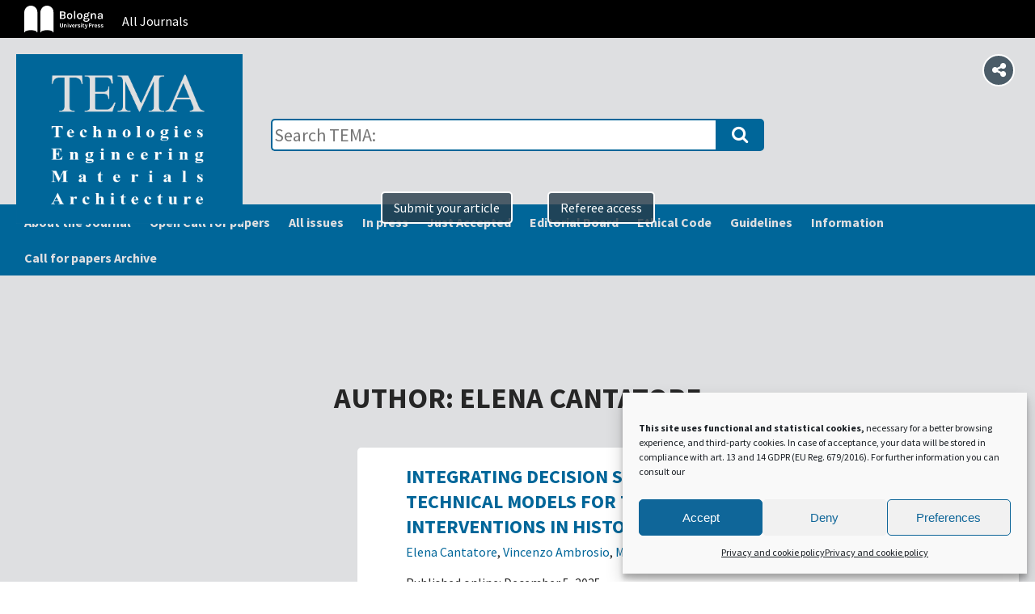

--- FILE ---
content_type: text/html; charset=UTF-8
request_url: https://rivistatema.com/new-medit-author/elena-cantatore/
body_size: 10869
content:
<!DOCTYPE html>
<html lang="en-US" xmlns:fb="https://www.facebook.com/2008/fbml" xmlns:addthis="https://www.addthis.com/help/api-spec" >
<head>
<meta charset="UTF-8" />
<meta name="viewport" content="width=device-width, user-scalable=no, initial-scale=1.0, minimum-scale=1.0, maximum-scale=1.0">
<link rel="stylesheet" href="https://rivistatema.com/sito/wp-content/themes/bupjournals/font-awesome/css/font-awesome.min.css" type="text/css" media="screen" />
<style>
@import url('https://fonts.googleapis.com/css?family=Source+Sans+Pro:400,400i,700&subset=latin-ext');
</style>
<!-- Google tag (gtag.js) -->
<script type="text/plain" data-service="google-analytics" data-category="statistics" async data-cmplz-src="https://www.googletagmanager.com/gtag/js?id=G-MP0R5NXEEZ"></script>
<script>
  window.dataLayer = window.dataLayer || [];
  function gtag(){dataLayer.push(arguments);}
  gtag('js', new Date());

  gtag('config', 'G-MP0R5NXEEZ');
</script>

<title>Elena Cantatore &#8211; TEMA</title>
<meta name='robots' content='max-image-preview:large' />
	<style>img:is([sizes="auto" i], [sizes^="auto," i]) { contain-intrinsic-size: 3000px 1500px }</style>
	<link rel='dns-prefetch' href='//s7.addthis.com' />
<link rel='dns-prefetch' href='//ajax.googleapis.com' />
<link rel="alternate" type="application/rss+xml" title="TEMA &raquo; Feed" href="https://rivistatema.com/feed/" />
<link rel="alternate" type="application/rss+xml" title="TEMA &raquo; Comments Feed" href="https://rivistatema.com/comments/feed/" />
<link rel="alternate" type="application/rss+xml" title="TEMA &raquo; Elena Cantatore Author Feed" href="https://rivistatema.com/new-medit-author/elena-cantatore/feed/" />
<script type="text/javascript">
/* <![CDATA[ */
window._wpemojiSettings = {"baseUrl":"https:\/\/s.w.org\/images\/core\/emoji\/15.0.3\/72x72\/","ext":".png","svgUrl":"https:\/\/s.w.org\/images\/core\/emoji\/15.0.3\/svg\/","svgExt":".svg","source":{"concatemoji":"https:\/\/rivistatema.com\/sito\/wp-includes\/js\/wp-emoji-release.min.js?ver=6.7.2"}};
/*! This file is auto-generated */
!function(i,n){var o,s,e;function c(e){try{var t={supportTests:e,timestamp:(new Date).valueOf()};sessionStorage.setItem(o,JSON.stringify(t))}catch(e){}}function p(e,t,n){e.clearRect(0,0,e.canvas.width,e.canvas.height),e.fillText(t,0,0);var t=new Uint32Array(e.getImageData(0,0,e.canvas.width,e.canvas.height).data),r=(e.clearRect(0,0,e.canvas.width,e.canvas.height),e.fillText(n,0,0),new Uint32Array(e.getImageData(0,0,e.canvas.width,e.canvas.height).data));return t.every(function(e,t){return e===r[t]})}function u(e,t,n){switch(t){case"flag":return n(e,"\ud83c\udff3\ufe0f\u200d\u26a7\ufe0f","\ud83c\udff3\ufe0f\u200b\u26a7\ufe0f")?!1:!n(e,"\ud83c\uddfa\ud83c\uddf3","\ud83c\uddfa\u200b\ud83c\uddf3")&&!n(e,"\ud83c\udff4\udb40\udc67\udb40\udc62\udb40\udc65\udb40\udc6e\udb40\udc67\udb40\udc7f","\ud83c\udff4\u200b\udb40\udc67\u200b\udb40\udc62\u200b\udb40\udc65\u200b\udb40\udc6e\u200b\udb40\udc67\u200b\udb40\udc7f");case"emoji":return!n(e,"\ud83d\udc26\u200d\u2b1b","\ud83d\udc26\u200b\u2b1b")}return!1}function f(e,t,n){var r="undefined"!=typeof WorkerGlobalScope&&self instanceof WorkerGlobalScope?new OffscreenCanvas(300,150):i.createElement("canvas"),a=r.getContext("2d",{willReadFrequently:!0}),o=(a.textBaseline="top",a.font="600 32px Arial",{});return e.forEach(function(e){o[e]=t(a,e,n)}),o}function t(e){var t=i.createElement("script");t.src=e,t.defer=!0,i.head.appendChild(t)}"undefined"!=typeof Promise&&(o="wpEmojiSettingsSupports",s=["flag","emoji"],n.supports={everything:!0,everythingExceptFlag:!0},e=new Promise(function(e){i.addEventListener("DOMContentLoaded",e,{once:!0})}),new Promise(function(t){var n=function(){try{var e=JSON.parse(sessionStorage.getItem(o));if("object"==typeof e&&"number"==typeof e.timestamp&&(new Date).valueOf()<e.timestamp+604800&&"object"==typeof e.supportTests)return e.supportTests}catch(e){}return null}();if(!n){if("undefined"!=typeof Worker&&"undefined"!=typeof OffscreenCanvas&&"undefined"!=typeof URL&&URL.createObjectURL&&"undefined"!=typeof Blob)try{var e="postMessage("+f.toString()+"("+[JSON.stringify(s),u.toString(),p.toString()].join(",")+"));",r=new Blob([e],{type:"text/javascript"}),a=new Worker(URL.createObjectURL(r),{name:"wpTestEmojiSupports"});return void(a.onmessage=function(e){c(n=e.data),a.terminate(),t(n)})}catch(e){}c(n=f(s,u,p))}t(n)}).then(function(e){for(var t in e)n.supports[t]=e[t],n.supports.everything=n.supports.everything&&n.supports[t],"flag"!==t&&(n.supports.everythingExceptFlag=n.supports.everythingExceptFlag&&n.supports[t]);n.supports.everythingExceptFlag=n.supports.everythingExceptFlag&&!n.supports.flag,n.DOMReady=!1,n.readyCallback=function(){n.DOMReady=!0}}).then(function(){return e}).then(function(){var e;n.supports.everything||(n.readyCallback(),(e=n.source||{}).concatemoji?t(e.concatemoji):e.wpemoji&&e.twemoji&&(t(e.twemoji),t(e.wpemoji)))}))}((window,document),window._wpemojiSettings);
/* ]]> */
</script>
<style id='wp-emoji-styles-inline-css' type='text/css'>

	img.wp-smiley, img.emoji {
		display: inline !important;
		border: none !important;
		box-shadow: none !important;
		height: 1em !important;
		width: 1em !important;
		margin: 0 0.07em !important;
		vertical-align: -0.1em !important;
		background: none !important;
		padding: 0 !important;
	}
</style>
<link rel='stylesheet' id='wp-block-library-css' href='https://rivistatema.com/sito/wp-includes/css/dist/block-library/style.min.css?ver=6.7.2' type='text/css' media='all' />
<style id='classic-theme-styles-inline-css' type='text/css'>
/*! This file is auto-generated */
.wp-block-button__link{color:#fff;background-color:#32373c;border-radius:9999px;box-shadow:none;text-decoration:none;padding:calc(.667em + 2px) calc(1.333em + 2px);font-size:1.125em}.wp-block-file__button{background:#32373c;color:#fff;text-decoration:none}
</style>
<style id='global-styles-inline-css' type='text/css'>
:root{--wp--preset--aspect-ratio--square: 1;--wp--preset--aspect-ratio--4-3: 4/3;--wp--preset--aspect-ratio--3-4: 3/4;--wp--preset--aspect-ratio--3-2: 3/2;--wp--preset--aspect-ratio--2-3: 2/3;--wp--preset--aspect-ratio--16-9: 16/9;--wp--preset--aspect-ratio--9-16: 9/16;--wp--preset--color--black: #000000;--wp--preset--color--cyan-bluish-gray: #abb8c3;--wp--preset--color--white: #ffffff;--wp--preset--color--pale-pink: #f78da7;--wp--preset--color--vivid-red: #cf2e2e;--wp--preset--color--luminous-vivid-orange: #ff6900;--wp--preset--color--luminous-vivid-amber: #fcb900;--wp--preset--color--light-green-cyan: #7bdcb5;--wp--preset--color--vivid-green-cyan: #00d084;--wp--preset--color--pale-cyan-blue: #8ed1fc;--wp--preset--color--vivid-cyan-blue: #0693e3;--wp--preset--color--vivid-purple: #9b51e0;--wp--preset--gradient--vivid-cyan-blue-to-vivid-purple: linear-gradient(135deg,rgba(6,147,227,1) 0%,rgb(155,81,224) 100%);--wp--preset--gradient--light-green-cyan-to-vivid-green-cyan: linear-gradient(135deg,rgb(122,220,180) 0%,rgb(0,208,130) 100%);--wp--preset--gradient--luminous-vivid-amber-to-luminous-vivid-orange: linear-gradient(135deg,rgba(252,185,0,1) 0%,rgba(255,105,0,1) 100%);--wp--preset--gradient--luminous-vivid-orange-to-vivid-red: linear-gradient(135deg,rgba(255,105,0,1) 0%,rgb(207,46,46) 100%);--wp--preset--gradient--very-light-gray-to-cyan-bluish-gray: linear-gradient(135deg,rgb(238,238,238) 0%,rgb(169,184,195) 100%);--wp--preset--gradient--cool-to-warm-spectrum: linear-gradient(135deg,rgb(74,234,220) 0%,rgb(151,120,209) 20%,rgb(207,42,186) 40%,rgb(238,44,130) 60%,rgb(251,105,98) 80%,rgb(254,248,76) 100%);--wp--preset--gradient--blush-light-purple: linear-gradient(135deg,rgb(255,206,236) 0%,rgb(152,150,240) 100%);--wp--preset--gradient--blush-bordeaux: linear-gradient(135deg,rgb(254,205,165) 0%,rgb(254,45,45) 50%,rgb(107,0,62) 100%);--wp--preset--gradient--luminous-dusk: linear-gradient(135deg,rgb(255,203,112) 0%,rgb(199,81,192) 50%,rgb(65,88,208) 100%);--wp--preset--gradient--pale-ocean: linear-gradient(135deg,rgb(255,245,203) 0%,rgb(182,227,212) 50%,rgb(51,167,181) 100%);--wp--preset--gradient--electric-grass: linear-gradient(135deg,rgb(202,248,128) 0%,rgb(113,206,126) 100%);--wp--preset--gradient--midnight: linear-gradient(135deg,rgb(2,3,129) 0%,rgb(40,116,252) 100%);--wp--preset--font-size--small: 13px;--wp--preset--font-size--medium: 20px;--wp--preset--font-size--large: 36px;--wp--preset--font-size--x-large: 42px;--wp--preset--spacing--20: 0.44rem;--wp--preset--spacing--30: 0.67rem;--wp--preset--spacing--40: 1rem;--wp--preset--spacing--50: 1.5rem;--wp--preset--spacing--60: 2.25rem;--wp--preset--spacing--70: 3.38rem;--wp--preset--spacing--80: 5.06rem;--wp--preset--shadow--natural: 6px 6px 9px rgba(0, 0, 0, 0.2);--wp--preset--shadow--deep: 12px 12px 50px rgba(0, 0, 0, 0.4);--wp--preset--shadow--sharp: 6px 6px 0px rgba(0, 0, 0, 0.2);--wp--preset--shadow--outlined: 6px 6px 0px -3px rgba(255, 255, 255, 1), 6px 6px rgba(0, 0, 0, 1);--wp--preset--shadow--crisp: 6px 6px 0px rgba(0, 0, 0, 1);}:where(.is-layout-flex){gap: 0.5em;}:where(.is-layout-grid){gap: 0.5em;}body .is-layout-flex{display: flex;}.is-layout-flex{flex-wrap: wrap;align-items: center;}.is-layout-flex > :is(*, div){margin: 0;}body .is-layout-grid{display: grid;}.is-layout-grid > :is(*, div){margin: 0;}:where(.wp-block-columns.is-layout-flex){gap: 2em;}:where(.wp-block-columns.is-layout-grid){gap: 2em;}:where(.wp-block-post-template.is-layout-flex){gap: 1.25em;}:where(.wp-block-post-template.is-layout-grid){gap: 1.25em;}.has-black-color{color: var(--wp--preset--color--black) !important;}.has-cyan-bluish-gray-color{color: var(--wp--preset--color--cyan-bluish-gray) !important;}.has-white-color{color: var(--wp--preset--color--white) !important;}.has-pale-pink-color{color: var(--wp--preset--color--pale-pink) !important;}.has-vivid-red-color{color: var(--wp--preset--color--vivid-red) !important;}.has-luminous-vivid-orange-color{color: var(--wp--preset--color--luminous-vivid-orange) !important;}.has-luminous-vivid-amber-color{color: var(--wp--preset--color--luminous-vivid-amber) !important;}.has-light-green-cyan-color{color: var(--wp--preset--color--light-green-cyan) !important;}.has-vivid-green-cyan-color{color: var(--wp--preset--color--vivid-green-cyan) !important;}.has-pale-cyan-blue-color{color: var(--wp--preset--color--pale-cyan-blue) !important;}.has-vivid-cyan-blue-color{color: var(--wp--preset--color--vivid-cyan-blue) !important;}.has-vivid-purple-color{color: var(--wp--preset--color--vivid-purple) !important;}.has-black-background-color{background-color: var(--wp--preset--color--black) !important;}.has-cyan-bluish-gray-background-color{background-color: var(--wp--preset--color--cyan-bluish-gray) !important;}.has-white-background-color{background-color: var(--wp--preset--color--white) !important;}.has-pale-pink-background-color{background-color: var(--wp--preset--color--pale-pink) !important;}.has-vivid-red-background-color{background-color: var(--wp--preset--color--vivid-red) !important;}.has-luminous-vivid-orange-background-color{background-color: var(--wp--preset--color--luminous-vivid-orange) !important;}.has-luminous-vivid-amber-background-color{background-color: var(--wp--preset--color--luminous-vivid-amber) !important;}.has-light-green-cyan-background-color{background-color: var(--wp--preset--color--light-green-cyan) !important;}.has-vivid-green-cyan-background-color{background-color: var(--wp--preset--color--vivid-green-cyan) !important;}.has-pale-cyan-blue-background-color{background-color: var(--wp--preset--color--pale-cyan-blue) !important;}.has-vivid-cyan-blue-background-color{background-color: var(--wp--preset--color--vivid-cyan-blue) !important;}.has-vivid-purple-background-color{background-color: var(--wp--preset--color--vivid-purple) !important;}.has-black-border-color{border-color: var(--wp--preset--color--black) !important;}.has-cyan-bluish-gray-border-color{border-color: var(--wp--preset--color--cyan-bluish-gray) !important;}.has-white-border-color{border-color: var(--wp--preset--color--white) !important;}.has-pale-pink-border-color{border-color: var(--wp--preset--color--pale-pink) !important;}.has-vivid-red-border-color{border-color: var(--wp--preset--color--vivid-red) !important;}.has-luminous-vivid-orange-border-color{border-color: var(--wp--preset--color--luminous-vivid-orange) !important;}.has-luminous-vivid-amber-border-color{border-color: var(--wp--preset--color--luminous-vivid-amber) !important;}.has-light-green-cyan-border-color{border-color: var(--wp--preset--color--light-green-cyan) !important;}.has-vivid-green-cyan-border-color{border-color: var(--wp--preset--color--vivid-green-cyan) !important;}.has-pale-cyan-blue-border-color{border-color: var(--wp--preset--color--pale-cyan-blue) !important;}.has-vivid-cyan-blue-border-color{border-color: var(--wp--preset--color--vivid-cyan-blue) !important;}.has-vivid-purple-border-color{border-color: var(--wp--preset--color--vivid-purple) !important;}.has-vivid-cyan-blue-to-vivid-purple-gradient-background{background: var(--wp--preset--gradient--vivid-cyan-blue-to-vivid-purple) !important;}.has-light-green-cyan-to-vivid-green-cyan-gradient-background{background: var(--wp--preset--gradient--light-green-cyan-to-vivid-green-cyan) !important;}.has-luminous-vivid-amber-to-luminous-vivid-orange-gradient-background{background: var(--wp--preset--gradient--luminous-vivid-amber-to-luminous-vivid-orange) !important;}.has-luminous-vivid-orange-to-vivid-red-gradient-background{background: var(--wp--preset--gradient--luminous-vivid-orange-to-vivid-red) !important;}.has-very-light-gray-to-cyan-bluish-gray-gradient-background{background: var(--wp--preset--gradient--very-light-gray-to-cyan-bluish-gray) !important;}.has-cool-to-warm-spectrum-gradient-background{background: var(--wp--preset--gradient--cool-to-warm-spectrum) !important;}.has-blush-light-purple-gradient-background{background: var(--wp--preset--gradient--blush-light-purple) !important;}.has-blush-bordeaux-gradient-background{background: var(--wp--preset--gradient--blush-bordeaux) !important;}.has-luminous-dusk-gradient-background{background: var(--wp--preset--gradient--luminous-dusk) !important;}.has-pale-ocean-gradient-background{background: var(--wp--preset--gradient--pale-ocean) !important;}.has-electric-grass-gradient-background{background: var(--wp--preset--gradient--electric-grass) !important;}.has-midnight-gradient-background{background: var(--wp--preset--gradient--midnight) !important;}.has-small-font-size{font-size: var(--wp--preset--font-size--small) !important;}.has-medium-font-size{font-size: var(--wp--preset--font-size--medium) !important;}.has-large-font-size{font-size: var(--wp--preset--font-size--large) !important;}.has-x-large-font-size{font-size: var(--wp--preset--font-size--x-large) !important;}
:where(.wp-block-post-template.is-layout-flex){gap: 1.25em;}:where(.wp-block-post-template.is-layout-grid){gap: 1.25em;}
:where(.wp-block-columns.is-layout-flex){gap: 2em;}:where(.wp-block-columns.is-layout-grid){gap: 2em;}
:root :where(.wp-block-pullquote){font-size: 1.5em;line-height: 1.6;}
</style>
<link rel='stylesheet' id='menu-image-css' href='https://rivistatema.com/sito/wp-content/plugins/menu-image/includes/css/menu-image.css?ver=3.12' type='text/css' media='all' />
<link rel='stylesheet' id='dashicons-css' href='https://rivistatema.com/sito/wp-includes/css/dashicons.min.css?ver=6.7.2' type='text/css' media='all' />
<link rel='stylesheet' id='cmplz-general-css' href='https://rivistatema.com/sito/wp-content/plugins/complianz-gdpr/assets/css/cookieblocker.min.css?ver=1750279456' type='text/css' media='all' />
<link rel='stylesheet' id='bupjournals-style-css' href='https://rivistatema.com/sito/wp-content/themes/bupjournals/style.css?ver=1732011153' type='text/css' media='all' />
<link rel='stylesheet' id='child-style-css' href='https://rivistatema.com/sito/wp-content/themes/bupjournals-child/style.css?ver=1732011153' type='text/css' media='all' />
<link rel='stylesheet' id='addthis_all_pages-css' href='https://rivistatema.com/sito/wp-content/plugins/addthis/frontend/build/addthis_wordpress_public.min.css?ver=6.7.2' type='text/css' media='all' />
<script type="text/javascript" src="https://ajax.googleapis.com/ajax/libs/jquery/1.9.1/jquery.min.js" id="jquery-js"></script>
<link rel="https://api.w.org/" href="https://rivistatema.com/wp-json/" /><link rel="EditURI" type="application/rsd+xml" title="RSD" href="https://rivistatema.com/sito/xmlrpc.php?rsd" />
<meta name="generator" content="WordPress 6.7.2" />
			<style>.cmplz-hidden {
					display: none !important;
				}</style>		<style type="text/css" id="wp-custom-css">
			h3{font-size:24px; line-height: 32px; font-weight:bold; text-transform:uppercase; margin-bottom: -30px;}
h4{font-size:18px; line-height: 30px; font-weight:bold; color:#006699;}
h5{font-size:16px; line-height: 28px; font-weight:bold;}
h4.inside {text-align:center; margin-top: 10px}

.textwidget {
	margin-bottom: 2em;
}


h3.widget-title {font-size:24px; line-height: 32px; font-weight:bold; text-transform: capitalize;}

		</style>
		<script type="text/javascript">
jQuery(document).ready(function($) {
    $('#sharethis').click(function() {
    $('#sharebuttons').fadeToggle(300);
	});
  	$('.hamburger').click(function() {
    $('#menu-menu-principale').fadeToggle(300);
	});
  });
</script>
<link rel="apple-touch-icon" sizes="57x57" href="https://rivistatema.com/sito/wp-content/themes/bupjournals/img/favs/apple-icon-57x57.png">
<link rel="apple-touch-icon" sizes="180x180" href="https://rivistatema.com/sito/wp-content/themes/bupjournals/img/favs/apple-icon-180x180.png">
<link rel="icon" type="image/png" sizes="192x192"  href="https://rivistatema.com/sito/wp-content/themes/bupjournals/img/favs/android-icon-192x192.png">
<link rel="icon" type="image/png" sizes="96x96" href="https://rivistatema.com/sito/wp-content/themes/bupjournals/img/favs/favicon-96x96.png">
<link rel="icon" type="image/png" sizes="16x16" href="https://rivistatema.com/sito/wp-content/themes/bupjournals/img/favs/favicon-16x16.png">
<meta name="msapplication-TileColor" content="#ffffff">
<meta name="msapplication-TileImage" content="https://rivistatema.com/sito/wp-content/themes/bupjournals/img/favs/ms-icon-144x144.png">
<meta name="theme-color" content="#ffffff">

</head>
<body data-cmplz=1 class="archive tax-authors term-elena-cantatore term-1204">
<div id="bup-header">
	<div class="inside">
	<a href="https://buponline.com" target="_blank">
		<img src="https://rivistatema.com/sito/wp-content/themes/bupjournals-child/img/logo-bononia-university-press.png" />
	</a>
	<a href="https://buponline.com/riviste/" target="_blank">All Journals</a>
	</div>
</div>
<div id="wrapper" class="hfeed">
	<div id="journal-header">
	<header id="header" role="banner">
		<section id="branding">
		<div id="site-title"><a href="https://rivistatema.com/" title="TEMA" rel="home">TEMA</a></div>
		<div id="site-description">Technologies Engineering Materials Architecture</div>
		</section>
		<nav id="menu" role="navigation">
			<div id="barra-menu" class="inside">
				<button class="hamburger hamburger-cancel">
 		 			<span class="icon"></span>
				</button>
				<script>var el = document.querySelectorAll('.hamburger');
				for(i=0; i<=el.length; i++) {
  				el[i].addEventListener('click', function() {
    			this.classList.toggle('active');
  				}, false);
				}</script>
				<div class="menu-main-menu-container"><ul id="menu-main-menu" class="menu"><li id="menu-item-2363" class="menu-item menu-item-type-post_type menu-item-object-page menu-item-home menu-item-2363"><a href="https://rivistatema.com/">About the Journal</a></li>
<li id="menu-item-2416" class="menu-item menu-item-type-post_type menu-item-object-page menu-item-2416"><a href="https://rivistatema.com/built-heritage-in-the-digital-age-approaches-techniques-and-case-studies/">Open Call for papers</a></li>
<li id="menu-item-2356" class="menu-item menu-item-type-post_type menu-item-object-page menu-item-2356"><a href="https://rivistatema.com/all-issues/">All issues</a></li>
<li id="menu-item-2361" class="menu-item menu-item-type-post_type menu-item-object-page menu-item-2361"><a href="https://rivistatema.com/in-press/">In press</a></li>
<li id="menu-item-2935" class="menu-item menu-item-type-post_type menu-item-object-page menu-item-2935"><a href="https://rivistatema.com/just-accepted-papers/">Just Accepted</a></li>
<li id="menu-item-2358" class="menu-item menu-item-type-post_type menu-item-object-page menu-item-2358"><a href="https://rivistatema.com/editorial-board/">Editorial Board</a></li>
<li id="menu-item-2359" class="menu-item menu-item-type-post_type menu-item-object-page menu-item-2359"><a href="https://rivistatema.com/ethical-code/">Ethical Code</a></li>
<li id="menu-item-2360" class="menu-item menu-item-type-post_type menu-item-object-page menu-item-2360"><a href="https://rivistatema.com/submission/">Guidelines</a></li>
<li id="menu-item-2362" class="menu-item menu-item-type-post_type menu-item-object-page menu-item-2362"><a href="https://rivistatema.com/information/">Information</a></li>
<li id="menu-item-2415" class="menu-item menu-item-type-post_type menu-item-object-page menu-item-2415"><a href="https://rivistatema.com/call-for-papers/">Call for papers Archive</a></li>
</ul></div>			</div>
		</nav>
	</header>
	<div class="inside" id="header-tools">
	<div class="tools-btn topright">
		<!--<a id="bookmarkme" class="transition" href="#" rel="sidebar" title="bookmark this page"><i class="fa fa-star"></i></a>
		<a href="#" class="transition"><i class="fa fa-bell"></i></a>-->
		<a href="#" id="sharethis" class="transition"><i class="fa fa-share-alt"></i></a>
		<div id="sharebuttons">
		<!-- Created with a shortcode from an AddThis plugin --><div class="addthis_inline_share_toolbox_lu75 addthis_tool"></div><!-- End of short code snippet -->		</div>
	</div>
	<div class="logo-testata">
		<a href="https://rivistatema.com/"><img src="https://rivistatema.com/sito/wp-content/themes/bupjournals-child/img/Logo-TEMA-Technologies-Engineering-Materials-Architecture.png" /></a>
	</div>
	<form role="search" method="get" class="search-form" action="https://rivistatema.com/">
  <label>
    <span class="screen-reader-text">Search TEMA: </span>
    <input type="search" class="search-field" placeholder="Search TEMA: " value="" name="s" title="Cerca:" />
  </label>
  <button type="submit" class="search-submit transition">
  	<i class="fa fa-search"></i>
  </button>
</form>
	<div class="more-info-btn">
		<a href="https://journals.buponline.com/index.php/rivistatema/login" class="transition">Submit your article</a>
		<a href="https://journals.buponline.com/index.php/rivistatema/login" class="transition">Referee access</a>
		<!--<a href="https://rivistatema.com//sito/wp-content/uploads/2020/07/TEMA-Guidelines-200724.pdf" target="_blank" class="transition">Guidelines for authors</a>-->
	</div>
	<!--<div class="logo-editore">
		<a href="http://artecweb.org/" target="_blank"><img src="https://rivistatema.com/sito/wp-content/themes/bupjournals-child/img/logo-artec.png" /></a>
	</div>-->
	</div>
<!--<div class="banner-container">
	<div class="banner-content">The submission handling for TEMA Journal has migrated to the Open Journal Systems (OJS) platform.<br />
<a href="https://rivistatema.com/new-platform-to-submit-articles/">Read instructions for the new procedure</a>.</div>
</div>-->
</div>
<div id="container">
<div class="inside">
<section id="content" role="main">
<header class="header">
<h1 class="entry-title">Author: Elena Cantatore</h1>
</header>
<section class="entry-content risultatiricerca">
<article id="post-2968" class="post-2968 post type-post status-publish format-standard hentry category-vol-11-n-2-2025 tag-historic-district tag-refurbishment-and-conservation tag-intervention-types tag-in-formative-system tag-digital-modelling authors-margherita-lasorella authors-vincenzo-ambrosio authors-elena-cantatore authors-fabio-fatiguso">
<header>
<h2 class="entry-title"><a href="https://rivistatema.com/integrating-decision-support-systems-into-citygml-based-technical-models-for-the-management-of-technical-interventions-in-historic-districts/" title="Integrating decision support systems into CityGML-based technical models for the management of technical interventions in historic districts" rel="bookmark">Integrating decision support systems into CityGML-based technical models for the management of technical interventions in historic districts</a></h2> 
</header>
<section class="entry-summary">
<p><a href="https://rivistatema.com/new-medit-author/elena-cantatore/" rel="tag">Elena Cantatore</a>, <a href="https://rivistatema.com/new-medit-author/vincenzo-ambrosio/" rel="tag">Vincenzo Ambrosio</a>, <a href="https://rivistatema.com/new-medit-author/margherita-lasorella/" rel="tag">Margherita Lasorella</a>, <a href="https://rivistatema.com/new-medit-author/fabio-fatiguso/" rel="tag">Fabio Fatiguso</a></p>Published online: December 5, 2025<br />
DOI: 10.30682/tema110023</section></article><article id="post-1630" class="post-1630 post type-post status-publish format-standard hentry category-vol-8-n-1-2022 tag-open-spaces tag-disasters tag-multi-hazard tag-safety tag-built-environment authors-martina-russo authors-elena-cantatore authors-graziano-salvalai authors-fabio-fatiguso authors-letizia-bernabei authors-enrico-quagliarini authors-edoardo-curra authors-alessandro-damico authors-marco-angelosanti authors-gabriele-bernardini authors-giovanni-mochi">
<header>
<h2 class="entry-title"><a href="https://rivistatema.com/a-survey-form-for-the-characterization-of-the-historical-built-environment-prone-to-multi-risks/" title="A survey form for the characterization of the historical built environment prone to multi-risks" rel="bookmark">A survey form for the characterization of the historical built environment prone to multi-risks</a></h2> 
</header>
<section class="entry-summary">
<p><a href="https://rivistatema.com/new-medit-author/alessandro-damico/" rel="tag">Alessandro D'Amico</a>, <a href="https://rivistatema.com/new-medit-author/martina-russo/" rel="tag">Martina Russo</a>, <a href="https://rivistatema.com/new-medit-author/letizia-bernabei/" rel="tag">Letizia Bernabei</a>, <a href="https://rivistatema.com/new-medit-author/marco-angelosanti/" rel="tag">Marco Angelosanti</a>, <a href="https://rivistatema.com/new-medit-author/elena-cantatore/" rel="tag">Elena Cantatore</a>, <a href="https://rivistatema.com/new-medit-author/gabriele-bernardini/" rel="tag">Gabriele Bernardini</a>, <a href="https://rivistatema.com/new-medit-author/fabio-fatiguso/" rel="tag">Fabio Fatiguso</a>, <a href="https://rivistatema.com/new-medit-author/graziano-salvalai/" rel="tag">Graziano Salvalai</a>, <a href="https://rivistatema.com/new-medit-author/giovanni-mochi/" rel="tag">Giovanni Mochi</a>, <a href="https://rivistatema.com/new-medit-author/enrico-quagliarini/" rel="tag">Enrico Quagliarini</a>, <a href="https://rivistatema.com/new-medit-author/edoardo-curra/" rel="tag">Edoardo Currà</a></p>Published online: May 9, 2022<br />
DOI: 10.30682/tema0801b</section></article></section>
</section>
<aside id="sidebar" role="complementary"></aside><div class="clear"></div>
</div>
</div>
<h4 class="inside">Indexing</h4><ul class="inside loghi">
		        	<li class="item">
        		<a href="https://www.doaj.org/toc/2421-4574" target="_blank">
        		<img src="https://rivistatema.com/sito/wp-content/uploads/2020/05/doaj-logo.jpg" />
        		</a>
        	</li>
		        	<li class="item">
        		<a href="#" target="_blank">
        		<img src="https://rivistatema.com/sito/wp-content/uploads/2020/06/scholar_logo_64dp.png" />
        		</a>
        	</li>
		        	<li class="item">
        		<a href="#" target="_blank">
        		<img src="https://rivistatema.com/sito/wp-content/uploads/2020/06/ANVUR.jpg" />
        		</a>
        	</li>
		        	<li class="item">
        		<a href="#" target="_blank">
        		<img src="https://rivistatema.com/sito/wp-content/uploads/2021/03/nsj-header.png" />
        		</a>
        	</li>
		        	<li class="item">
        		<a href="https://kanalregister.hkdir.no/publiseringskanaler/erihplus/submission/info.action?id=63274" target="_blank">
        		<img src="https://rivistatema.com/sito/wp-content/uploads/2022/02/erihplus.png" />
        		</a>
        	</li>
		</ul>

<hr />
<ul class="inside loghi">
		        	<li class="item">
        		<h4>Publisher</h4>
        		<a href="http://artecweb.org/" target="_blank">
        		<img src="https://rivistatema.com/sito/wp-content/uploads/2022/10/logo-artec.jpg" />
        		</a>
        	</li>
		        	<li class="item">
        		<h4>Publisher Partner</h4>
        		<a href="https://buponline.com/" target="_blank">
        		<img src="https://rivistatema.com/sito/wp-content/uploads/2023/06/BUP-logo_bn2.png" />
        		</a>
        	</li>
		        	<li class="item">
        		<h4>Media Partner</h4>
        		<a href="https://edicomedizioni.com/" target="_blank">
        		<img src="https://rivistatema.com/sito/wp-content/uploads/2020/07/logo-edicom-edizioni.png" />
        		</a>
        	</li>
		</ul>
<footer id="footer" role="contentinfo">
<div id="copyright">
&copy; 2026 TEMA. All Rights Reserved.<a href="https://rivistatema.com/privacy-and-cookie-policy"> Privacy and Cookie Policy</a>
</div>
</footer>
</div>

<!-- Consent Management powered by Complianz | GDPR/CCPA Cookie Consent https://wordpress.org/plugins/complianz-gdpr -->
<div id="cmplz-cookiebanner-container"><div class="cmplz-cookiebanner cmplz-hidden banner-1 bottom-right-minimal optin cmplz-bottom-right cmplz-categories-type-view-preferences" aria-modal="true" data-nosnippet="true" role="dialog" aria-live="polite" aria-labelledby="cmplz-header-1-optin" aria-describedby="cmplz-message-1-optin">
	<div class="cmplz-header">
		<div class="cmplz-logo"></div>
		<div class="cmplz-title" id="cmplz-header-1-optin">Manage Cookie Consent</div>
		<div class="cmplz-close" tabindex="0" role="button" aria-label="Close dialog">
			<svg aria-hidden="true" focusable="false" data-prefix="fas" data-icon="times" class="svg-inline--fa fa-times fa-w-11" role="img" xmlns="http://www.w3.org/2000/svg" viewBox="0 0 352 512"><path fill="currentColor" d="M242.72 256l100.07-100.07c12.28-12.28 12.28-32.19 0-44.48l-22.24-22.24c-12.28-12.28-32.19-12.28-44.48 0L176 189.28 75.93 89.21c-12.28-12.28-32.19-12.28-44.48 0L9.21 111.45c-12.28 12.28-12.28 32.19 0 44.48L109.28 256 9.21 356.07c-12.28 12.28-12.28 32.19 0 44.48l22.24 22.24c12.28 12.28 32.2 12.28 44.48 0L176 322.72l100.07 100.07c12.28 12.28 32.2 12.28 44.48 0l22.24-22.24c12.28-12.28 12.28-32.19 0-44.48L242.72 256z"></path></svg>
		</div>
	</div>

	<div class="cmplz-divider cmplz-divider-header"></div>
	<div class="cmplz-body">
		<div class="cmplz-message" id="cmplz-message-1-optin"><strong>This site uses functional and statistical cookies,</strong> necessary for a better browsing experience, and third-party cookies. In case of acceptance, your data will be stored in compliance with art. 13 and 14 GDPR (EU Reg. 679/2016). For further information you can consult our</div>
		<!-- categories start -->
		<div class="cmplz-categories">
			<details class="cmplz-category cmplz-functional" >
				<summary>
						<span class="cmplz-category-header">
							<span class="cmplz-category-title">Functional</span>
							<span class='cmplz-always-active'>
								<span class="cmplz-banner-checkbox">
									<input type="checkbox"
										   id="cmplz-functional-optin"
										   data-category="cmplz_functional"
										   class="cmplz-consent-checkbox cmplz-functional"
										   size="40"
										   value="1"/>
									<label class="cmplz-label" for="cmplz-functional-optin" tabindex="0"><span class="screen-reader-text">Functional</span></label>
								</span>
								Always active							</span>
							<span class="cmplz-icon cmplz-open">
								<svg xmlns="http://www.w3.org/2000/svg" viewBox="0 0 448 512"  height="18" ><path d="M224 416c-8.188 0-16.38-3.125-22.62-9.375l-192-192c-12.5-12.5-12.5-32.75 0-45.25s32.75-12.5 45.25 0L224 338.8l169.4-169.4c12.5-12.5 32.75-12.5 45.25 0s12.5 32.75 0 45.25l-192 192C240.4 412.9 232.2 416 224 416z"/></svg>
							</span>
						</span>
				</summary>
				<div class="cmplz-description">
					<span class="cmplz-description-functional">The technical storage or access is strictly necessary for the legitimate purpose of enabling the use of a specific service explicitly requested by the subscriber or user, or for the sole purpose of carrying out the transmission of a communication over an electronic communications network.</span>
				</div>
			</details>

			<details class="cmplz-category cmplz-preferences" >
				<summary>
						<span class="cmplz-category-header">
							<span class="cmplz-category-title">Preferences</span>
							<span class="cmplz-banner-checkbox">
								<input type="checkbox"
									   id="cmplz-preferences-optin"
									   data-category="cmplz_preferences"
									   class="cmplz-consent-checkbox cmplz-preferences"
									   size="40"
									   value="1"/>
								<label class="cmplz-label" for="cmplz-preferences-optin" tabindex="0"><span class="screen-reader-text">Preferences</span></label>
							</span>
							<span class="cmplz-icon cmplz-open">
								<svg xmlns="http://www.w3.org/2000/svg" viewBox="0 0 448 512"  height="18" ><path d="M224 416c-8.188 0-16.38-3.125-22.62-9.375l-192-192c-12.5-12.5-12.5-32.75 0-45.25s32.75-12.5 45.25 0L224 338.8l169.4-169.4c12.5-12.5 32.75-12.5 45.25 0s12.5 32.75 0 45.25l-192 192C240.4 412.9 232.2 416 224 416z"/></svg>
							</span>
						</span>
				</summary>
				<div class="cmplz-description">
					<span class="cmplz-description-preferences">The technical storage or access is necessary for the legitimate purpose of storing preferences that are not requested by the subscriber or user.</span>
				</div>
			</details>

			<details class="cmplz-category cmplz-statistics" >
				<summary>
						<span class="cmplz-category-header">
							<span class="cmplz-category-title">Statistics</span>
							<span class="cmplz-banner-checkbox">
								<input type="checkbox"
									   id="cmplz-statistics-optin"
									   data-category="cmplz_statistics"
									   class="cmplz-consent-checkbox cmplz-statistics"
									   size="40"
									   value="1"/>
								<label class="cmplz-label" for="cmplz-statistics-optin" tabindex="0"><span class="screen-reader-text">Statistics</span></label>
							</span>
							<span class="cmplz-icon cmplz-open">
								<svg xmlns="http://www.w3.org/2000/svg" viewBox="0 0 448 512"  height="18" ><path d="M224 416c-8.188 0-16.38-3.125-22.62-9.375l-192-192c-12.5-12.5-12.5-32.75 0-45.25s32.75-12.5 45.25 0L224 338.8l169.4-169.4c12.5-12.5 32.75-12.5 45.25 0s12.5 32.75 0 45.25l-192 192C240.4 412.9 232.2 416 224 416z"/></svg>
							</span>
						</span>
				</summary>
				<div class="cmplz-description">
					<span class="cmplz-description-statistics">The technical storage or access that is used exclusively for statistical purposes.</span>
					<span class="cmplz-description-statistics-anonymous">The technical storage or access that is used exclusively for anonymous statistical purposes. Without a subpoena, voluntary compliance on the part of your Internet Service Provider, or additional records from a third party, information stored or retrieved for this purpose alone cannot usually be used to identify you.</span>
				</div>
			</details>
			<details class="cmplz-category cmplz-marketing" >
				<summary>
						<span class="cmplz-category-header">
							<span class="cmplz-category-title">Marketing</span>
							<span class="cmplz-banner-checkbox">
								<input type="checkbox"
									   id="cmplz-marketing-optin"
									   data-category="cmplz_marketing"
									   class="cmplz-consent-checkbox cmplz-marketing"
									   size="40"
									   value="1"/>
								<label class="cmplz-label" for="cmplz-marketing-optin" tabindex="0"><span class="screen-reader-text">Marketing</span></label>
							</span>
							<span class="cmplz-icon cmplz-open">
								<svg xmlns="http://www.w3.org/2000/svg" viewBox="0 0 448 512"  height="18" ><path d="M224 416c-8.188 0-16.38-3.125-22.62-9.375l-192-192c-12.5-12.5-12.5-32.75 0-45.25s32.75-12.5 45.25 0L224 338.8l169.4-169.4c12.5-12.5 32.75-12.5 45.25 0s12.5 32.75 0 45.25l-192 192C240.4 412.9 232.2 416 224 416z"/></svg>
							</span>
						</span>
				</summary>
				<div class="cmplz-description">
					<span class="cmplz-description-marketing">The technical storage or access is required to create user profiles to send advertising, or to track the user on a website or across several websites for similar marketing purposes.</span>
				</div>
			</details>
		</div><!-- categories end -->
			</div>

	<div class="cmplz-links cmplz-information">
		<a class="cmplz-link cmplz-manage-options cookie-statement" href="#" data-relative_url="#cmplz-manage-consent-container">Manage options</a>
		<a class="cmplz-link cmplz-manage-third-parties cookie-statement" href="#" data-relative_url="#cmplz-cookies-overview">Manage services</a>
		<a class="cmplz-link cmplz-manage-vendors tcf cookie-statement" href="#" data-relative_url="#cmplz-tcf-wrapper">Manage {vendor_count} vendors</a>
		<a class="cmplz-link cmplz-external cmplz-read-more-purposes tcf" target="_blank" rel="noopener noreferrer nofollow" href="https://cookiedatabase.org/tcf/purposes/">Read more about these purposes</a>
			</div>

	<div class="cmplz-divider cmplz-footer"></div>

	<div class="cmplz-buttons">
		<button class="cmplz-btn cmplz-accept">Accept</button>
		<button class="cmplz-btn cmplz-deny">Deny</button>
		<button class="cmplz-btn cmplz-view-preferences">Preferences</button>
		<button class="cmplz-btn cmplz-save-preferences">Save preferences</button>
		<a class="cmplz-btn cmplz-manage-options tcf cookie-statement" href="#" data-relative_url="#cmplz-manage-consent-container">Preferences</a>
			</div>

	<div class="cmplz-links cmplz-documents">
		<a class="cmplz-link cookie-statement" href="#" data-relative_url="">{title}</a>
		<a class="cmplz-link privacy-statement" href="#" data-relative_url="">{title}</a>
		<a class="cmplz-link impressum" href="#" data-relative_url="">{title}</a>
			</div>

</div>
</div>
					<div id="cmplz-manage-consent" data-nosnippet="true"><button class="cmplz-btn cmplz-hidden cmplz-manage-consent manage-consent-1">Manage consent</button>

</div><script data-cfasync="false" type="text/javascript">if (window.addthis_product === undefined) { window.addthis_product = "wpp"; } if (window.wp_product_version === undefined) { window.wp_product_version = "wpp-6.2.7"; } if (window.addthis_share === undefined) { window.addthis_share = {}; } if (window.addthis_config === undefined) { window.addthis_config = {"data_track_clickback":true,"ignore_server_config":true,"ui_atversion":"300"}; } if (window.addthis_layers === undefined) { window.addthis_layers = {}; } if (window.addthis_layers_tools === undefined) { window.addthis_layers_tools = [{"responsiveshare":{"numPreferredServices":3,"counts":"none","size":"32px","style":"responsive","shareCountThreshold":0,"services":"facebook,twitter,linkedin,email,print,addthis","elements":".addthis_inline_share_toolbox_lu75","id":"responsiveshare"}}]; } else { window.addthis_layers_tools.push({"responsiveshare":{"numPreferredServices":3,"counts":"none","size":"32px","style":"responsive","shareCountThreshold":0,"services":"facebook,twitter,linkedin,email,print,addthis","elements":".addthis_inline_share_toolbox_lu75","id":"responsiveshare"}});  } if (window.addthis_plugin_info === undefined) { window.addthis_plugin_info = {"info_status":"enabled","cms_name":"WordPress","plugin_name":"Share Buttons by AddThis","plugin_version":"6.2.7","plugin_mode":"WordPress","anonymous_profile_id":"wp-3b2e42bfdcf270ee30f6afafc595b51b","page_info":{"template":"archives","post_type":""},"sharing_enabled_on_post_via_metabox":false}; } 
                    (function() {
                      var first_load_interval_id = setInterval(function () {
                        if (typeof window.addthis !== 'undefined') {
                          window.clearInterval(first_load_interval_id);
                          if (typeof window.addthis_layers !== 'undefined' && Object.getOwnPropertyNames(window.addthis_layers).length > 0) {
                            window.addthis.layers(window.addthis_layers);
                          }
                          if (Array.isArray(window.addthis_layers_tools)) {
                            for (i = 0; i < window.addthis_layers_tools.length; i++) {
                              window.addthis.layers(window.addthis_layers_tools[i]);
                            }
                          }
                        }
                     },1000)
                    }());
                </script><script data-service="addthis" data-category="marketing" type="text/plain" data-cmplz-src="https://s7.addthis.com/js/300/addthis_widget.js?ver=6.7.2#pubid=wp-3b2e42bfdcf270ee30f6afafc595b51b" id="addthis_widget-js"></script>
<script type="text/javascript" id="cmplz-cookiebanner-js-extra">
/* <![CDATA[ */
var complianz = {"prefix":"cmplz_","user_banner_id":"1","set_cookies":[],"block_ajax_content":"0","banner_version":"21","version":"7.4.1","store_consent":"","do_not_track_enabled":"","consenttype":"optin","region":"eu","geoip":"","dismiss_timeout":"","disable_cookiebanner":"","soft_cookiewall":"","dismiss_on_scroll":"","cookie_expiry":"30","url":"https:\/\/rivistatema.com\/wp-json\/complianz\/v1\/","locale":"lang=en&locale=en_US","set_cookies_on_root":"0","cookie_domain":"","current_policy_id":"19","cookie_path":"\/","categories":{"statistics":"statistics","marketing":"marketing"},"tcf_active":"","placeholdertext":"Click to accept marketing cookies and enable this content","css_file":"https:\/\/rivistatema.com\/sito\/wp-content\/uploads\/complianz\/css\/banner-{banner_id}-{type}.css?v=21","page_links":{"eu":{"cookie-statement":{"title":"Privacy and cookie policy","url":"https:\/\/rivistatema.com\/privacy-and-cookie-policy\/"},"privacy-statement":{"title":"Privacy and cookie policy","url":"https:\/\/rivistatema.com\/privacy-and-cookie-policy\/"}}},"tm_categories":"","forceEnableStats":"","preview":"","clean_cookies":"","aria_label":"Click to accept marketing cookies and enable this content"};
/* ]]> */
</script>
<script defer type="text/javascript" src="https://rivistatema.com/sito/wp-content/plugins/complianz-gdpr/cookiebanner/js/complianz.min.js?ver=1750279456" id="cmplz-cookiebanner-js"></script>
				<script type="text/plain" data-service="google-analytics" data-category="statistics" async data-category="statistics"
						data-cmplz-src="https://www.googletagmanager.com/gtag/js?id=300646792"></script><!-- Statistics script Complianz GDPR/CCPA -->
						<script type="text/plain"							data-category="statistics">window['gtag_enable_tcf_support'] = false;
window.dataLayer = window.dataLayer || [];
function gtag(){dataLayer.push(arguments);}
gtag('js', new Date());
gtag('config', '300646792', {
	cookie_flags:'secure;samesite=none',
	
});
</script></body>
</html>


--- FILE ---
content_type: text/css
request_url: https://rivistatema.com/sito/wp-content/themes/bupjournals/style.css?ver=1732011153
body_size: 4149
content:
/*
Theme Name: bupjournals
Author: Youtool
Author URI: http://studio.youtool.it
Description: Tema Wordpress per il front-end delle riviste scientifiche pubblicate dalla Bononia University Press
Version: 1.3.7
Tags: open access, scientific journals, academic
Text Domain: bupjournals

bupjournals WordPress Theme © 2018 Youtool

*/

html,body,div,span,applet,object,iframe,h1,h2,h3,h4,h5,h6,p,blockquote,pre,a,abbr,acronym,address,big,cite,code,del,dfn,em,img,ins,kbd,q,s,samp,small,strike,strong,sub,sup,tt,var,b,u,i,center,dl,dt,dd,ol,ul,li,fieldset,form,label,legend,table,caption,tbody,tfoot,thead,tr,th,td,article,aside,canvas,details,embed,figure,figcaption,footer,header,hgroup,menu,nav,output,ruby,section,summary,time,mark,audio,video{font-size:100%;font:inherit;padding:0;border:0;margin:0;vertical-align:baseline}body{line-height:1}ol,ul{list-style:none}blockquote,q{quotes:none}blockquote:before,blockquote:after,q:before,q:after{content:'';content:none}table{border-collapse:collapse;border-spacing:0}article,aside,details,figcaption,figure,footer,header,hgroup,menu,nav,section{display:block;overflow:visible;}.clear{clear:both}
.sticky{}.bypostauthor{}.wp-caption{}.wp-caption-text{}.gallery-caption{}.alignright{}.alignleft{}.aligncenter{}.screen-reader-text{clip:rect(1px, 1px, 1px, 1px);position:absolute !important}
* { 
-moz-box-sizing: border-box; 
-webkit-box-sizing: border-box; 
box-sizing: border-box; 
}

body {
font-family: 'Source Sans Pro', Arial,sans-serif;
-webkit-font-smoothing: antialiased;
text-rendering: optimizeLegibility;
-moz-osx-font-smoothing: grayscale;
font-size:1em;
line-height:1.4em;
color:#262626;
margin:0;
}
a {text-decoration:none;color:#069;}
p {margin-bottom: 1.0em;}
strong, b {font-weight:bold;}
em, i {font-style:italic;}
textarea, input, button {outline: none;}
.transition {-moz-transition: all 0.3s ease;-o-transition: all 0.3s ease;-webkit-transition: all 0.3s ease;transition: all 0.3s ease;}

/* CONTAINER */
.inside {max-width: 1600px; margin: 0 auto;padding:0 20px;}
#container {background-image: url('img/bg-paper.jpg'); padding: 20px 0; -webkit-box-shadow:inset 0px 4px 4px -3px rgba(0,0,0,0.2);-moz-box-shadow:inset 0px 4px 4px -3px rgba(0,0,0,0.2); box-shadow:inset 0px 4px 4px -3px rgba(0,0,0,0.2);}
#content {}
.cf:before,
.cf:after {
    content: " "; /* 1 */
    display: table; /* 2 */
}

.cf:after {
    clear: both;
}

/**
 * For IE 6/7 only
 * Include this rule to trigger hasLayout and contain floats.
 */
.cf {
    *zoom: 1;
}

/* HEADER */
#bup-header {background: black; width: 100%; height: 47px; padding: 7px 0; position:fixed; top:0;z-index: 1;}
.admin-bar #bup-header {top: 32px;}
#bup-header img {height: 33px; width: auto;}
#bup-header a {color:white;display:inline-block; vertical-align:middle; padding: 0 10px;}
#bup-header a:first-child {width: 45px;overflow: hidden;}
#journal-header {height: 250px; padding-top: 100px; width: 100%; background-image: url('img/tema-bg.png'); background-size: 50px 75px; position: relative;line-height:1em;}
#journal-header form{text-align:center;width:610px;margin:0 auto;}
#journal-header input[type="search"]{-webkit-appearance:none;font-family: 'Source Sans Pro', Arial,sans-serif; font-size:22px; line-height: 34px; border-radius:5px 0 0 5px; border: 2px solid #069; border-right:none; width:550px;}
#journal-header button[type="submit"]{height: 40px; width: 60px; border-radius: 0 5px 5px 0; border:none; background: #069; float:right;color:white; font-size:22px; cursor: pointer;}
#journal-header button[type="submit"]:hover{background: #273D4A;}
#journal-header .more-info-btn {text-align:center;margin-top:50px;}
#journal-header .more-info-btn a {display:inline-block; margin:0 20px; background: rgba(39, 61, 74, 0.8); padding: 10px 14px; color:white; border-radius: 5px; border:2px solid white;}
#journal-header .more-info-btn a:hover {background: rgba(39, 61, 74, 1);}
#journal-header .tools-btn.topleft {position: absolute; top: 20px; left: 20px;}
#journal-header .tools-btn.topright {position: absolute; top: 20px; right: 20px;}
#journal-header .tools-btn.bottomleft {position: absolute; bottom: 20px; left: 20px;}
#journal-header .tools-btn a {display: inline-block; margin:0 5px; background: rgba(39, 61, 74, 0.8); height: 40px; width: 40px; border: 2px solid white; color: white;border-radius: 50%;text-align: center; line-height: 36px; font-size:20px;}
#journal-header .tools-btn a:hover {background: rgba(39, 61, 74, 1);}
#barra-menu {position: absolute; bottom:0;width: 100%;}
#site-title, #site-description {display:none;}
.logo-editore {position: absolute;bottom: 0;right: 20px;padding: 10px;background: white;border-radius: 5px 5px 0 0;width:150px;}
.logo-editore img {width: 100%; height: auto;}
.at-style-responsive .at-share-btn {padding: 2px !important;}
#sharebuttons {padding: 5px; width: 130px; border-radius: 5px;background:white;margin: 10px;display: none;-webkit-box-shadow: 2px 2px 6px -3px rgba(0,0,0,0.2);-moz-box-shadow: 2px 2px 6px -3px rgba(0,0,0,0.2);box-shadow: 2px 2px 6px -3px rgba(0,0,0,0.2);position: absolute;right: 5px;}
#sharebuttons a {margin:0 !important;}

/* MENU */
.hamburger {display:none;}
#menu li {display:inline-block;line-height:1em;}
#menu a {font-weight: bold; display:inline-block; padding: 14px 10px; color:#273D4A}
#menu a:hover, #menu .current-menu-item a {color:#069;}

/* HOMEPAGE */
#col-contenuto {width: 66%; float:left;}
#col-contenuto .wp_bannerize_container {margin-bottom:20px;}
#col-contenuto h2 a {
    display: block;
    position: relative;
    font-size: 28px;
    margin: 20px 0;
    padding-bottom: 20px;
    color: #262626;
    line-height: 1.1em;
}
#col-contenuto h2 a:before {
  content : "";
  position: absolute;
  left    : 0;
  bottom  : 0;
  height  : 1px;
  width   : 60px; 
  border-bottom:2px solid #069;
}
#latest-issue {padding: 20px; background: white; border-radius: 5px; display: inline-block; 
-webkit-box-shadow: 2px 2px 6px -3px rgba(0,0,0,0.2);
-moz-box-shadow: 2px 2px 6px -3px rgba(0,0,0,0.2);
box-shadow: 2px 2px 6px -3px rgba(0,0,0,0.2);}
#latest-issue img {width: 30%; height: auto;float:left;}
#latest-issue .intro {width: 70%; padding-left: 20px; float:right;}
.oa-article {color:#F68212; text-align:right; background-image: url('img/open-access-icon.png'); background-repeat:no-repeat; background-size: 36px; text-indent: 36px;float: right;padding-top: 14px;margin-bottom: 10px;}
#top-post {width: 32%; float:right;}
#top-post .most {position:relative; padding: 20px; background: white; margin-bottom:30px; border-radius: 5px; 
-webkit-box-shadow: 2px 2px 6px -3px rgba(0,0,0,0.2);
-moz-box-shadow: 2px 2px 6px -3px rgba(0,0,0,0.2);
box-shadow: 2px 2px 6px -3px rgba(0,0,0,0.2);}
#top-post h3 {font-weight: bold; text-transform:uppercase;margin:10px 0;}
#top-post a {color:#262626;}
#top-post a:hover {color:#069;}
#top-post h4, #filtra-ricerca h4, .widget-title {height:40px;position: relative;font-size:28px;margin-bottom:10px;}
#top-post h4:before, #filtra-ricerca h4:before, .widget-title:before {
  content : "";
  position: absolute;
  left    : 0;
  bottom  : 0;
  height  : 1px;
  width   : 60px; 
  border-bottom:2px solid #069;
}
#top-post a.viewall {position: absolute; top: 20px; right: 20px; display: block; padding: 4px 10px; border: 2px solid #069; color: #069;border-radius: 5px;}
#top-post a.viewall:hover {color: #273D4A; border: 2px solid #273D4A;}

/* MENU ALL ISSUES */
#menu-all-issues a {color: #273D4A; display:block; padding: 10px;transition:transform .2s ease-in-out;}
#menu-all-issues a:hover {color:#069;background-color: #f6f6f6;}
#menu-all-issues li span {display: block; float:right; width: 66%; font-style: italic; font-size: 16px !important;text-indent: 0px;}
#menu-all-issues li {font-size: 28px; background-color: #ededed; border-bottom: 1px dotted #d6d6d6; text-indent: 30px;}
#menu-all-issues li.menu-item-has-children {text-indent: 0px;}
#menu-all-issues .sub-menu li {font-size: 16px; font-weight: normal; background-color: white;}
#menu-all-issues .sub-menu:first-of-type {display:block;}
#menu-all-issues .menu-item-has-children a:before {
	font: normal normal normal 14px/1 FontAwesome;
	content: "+"; 
	font-size:24px;
	font-weight: bold;
	display: inline-block;
	margin-right: 10px;
    width: 20px;
    height: 20px;
    line-height: 0.7em;
    border: 2px solid #273D4A;
    color: #273D4A;
    border-radius: 50%;
    text-align: center;
    vertical-align:top;
}
#menu-all-issues .menu-item-has-children a.toggled:before {content: "–"; }
#menu-all-issues .menu-item-has-children .sub-menu a:before {display:none;}


/* ARTICOLI */
.entry-title {
    font-size: 36px;
    text-transform: uppercase;
    line-height: 1.2em;
    padding: 40px;
    text-align: center;
    font-weight: bold;
}
.entry-content {
    float: right;
    width: 66%;
    padding: 30px 60px 60px 60px;
    background: white;
    margin-bottom: 30px;
    border-radius: 5px;
    -webkit-box-shadow: 2px 2px 6px -3px rgba(0,0,0,0.2);
    -moz-box-shadow: 2px 2px 6px -3px rgba(0,0,0,0.2);
    box-shadow: 2px 2px 6px -3px rgba(0,0,0,0.2);
    word-wrap:break-word;
}
.entry-content.fullwidth {width: 100%;}
.entry-content img{
    max-width: 100%;
    height: auto;
}

.entry-content h3{
    padding: 30px 0;
    font-weight: bold;
    font-size: 1.5em;
}
table {border-collapse: collapse;}
table, th, td {border: 1px solid #d6d6d6; padding: 5px;margin-bottom:1em;}
hr {border: 0;height: 0;border-top: 1px dotted #d6d6d6;}

/* POP UP ESPORTA CITAZIONE */
.hover_bkgr_fricc{background:rgba(0,0,0,.4);cursor:pointer;display:none;height:100%;position:fixed;text-align:center;top:0;left: 0;width:100%;z-index:10000;}
.hover_bkgr_fricc .helper{display:inline-block;height:100%;vertical-align:middle;}
.hover_bkgr_fricc > div {background-color: #fff;box-shadow: 10px 10px 60px #555;display: inline-block;height: auto;max-width: 960px;min-height: 100px;vertical-align: middle;width: 90%;position: relative;padding: 40px;}
.popupCloseButton {background-color: #222;color: white;cursor: pointer;display: inline-block;font-family: arial;font-weight: bold;position: absolute;top:0px;right:0px;font-size: 15px;line-height: 30px;width: 30px;height: 30px;text-align: center;}
.popupCloseButton:hover {background-color: #ccc;}
.trigger_popup_fricc {cursor: pointer;font-size: 20px;margin: 20px;display: inline-block;font-weight: bold;}
.apri {display: inline-block;margin-top: 10px;padding: 4px 10px;border:2px solid #069;color:#069;border-radius: 5px;cursor:pointer;}
div#copy_citation{border: 2px solid #d6d6d6; padding: 20px;}

/* RISULTATI DI RICERCA */
.risultatiricerca {padding-top: 0;}
.risultatiricerca .entry-title {font-size:24px;text-align:left;padding: 20px 0 5px 0;border:none;}

/* BARRA STRUMENTI */

#sidebar {padding: 30px; width:32%; float:left; overflow:auto;position: -webkit-sticky;position: sticky;top: 20px;background: white;margin-bottom: 30px; border-radius: 5px;-webkit-box-shadow: 2px 2px 6px -3px rgba(0,0,0,0.2);-moz-box-shadow: 2px 2px 6px -3px rgba(0,0,0,0.2);box-shadow: 2px 2px 6px -3px rgba(0,0,0,0.2);}

.post-tools {float:left;}
.post-tools li {margin-bottom:20px;}
.post-tools li i {font-size:16px;line-height:26px;}
.post-tools li a {display: block; width: 30px; height: 30px; border: 2px solid #273D4A; color: #273D4A; border-radius: 50%;text-align:center;cursor:pointer;}
.post-tools li a:hover, .post-tools li a.active {color:#069; border: 2px solid #069;}
#post-info {margin-left: 60px;}
#post-info h4 {height:40px;position: relative;font-size:28px;}
#post-info h4:before {
  content : "";
  position: absolute;
  left    : 0;
  bottom  : 0;
  height  : 1px;
  width   : 60px; 
  border-bottom:2px solid #069;
}
.tabcontent {display: none;}
.scheda {margin-top:20px;}
.scheda img {width: 100%;height: auto;}
.scheda strong {display:block;}
.scheda ul {margin-top:20px;}
.scheda li {display:inline;}
.scheda .oa-article {float:none; text-align:left;}
.bibliografia {margin-top:20px;}
.copyright {margin-top:20px; border-top:1px dotted #d6d6d6; padding-top:20px;font-size:0.8em;line-height:1.4em;}
#info.tabcontent {display: block;}
.sottomenu li a {
font-weight:bold;
color: #273D4A;
padding: 5px 0;
display: block;
border-bottom: 1px dotted #d6d6d6;
}
.sottomenu li a:hover {color:#069;}
/* SMARTPHONE */
@media only screen 
and (min-width : 200px) 
and (max-width : 750px)
{
.inside {padding: 0 10px;}
#journal-header {padding-top:60px;}
#journal-header .tools-btn.topleft {top: 10px;left: 10px;}
#journal-header .tools-btn.topright {top: 10px;right: 10px;}
#journal-header form {width:100%;}
#journal-header input[type="search"] {width:80%;font-size: 16px;line-height: 28px;}
#journal-header button[type="submit"] {width:20%;height: 34px;font-size:18px;}
#journal-header .more-info-btn {margin-top: 15px;text-align: left;width: 200px;}
#journal-header .more-info-btn a {margin: 0 0 8px;padding: 8px 10px;}
.logo-editore {right: 10px;}
.entry-content, #sidebar {width: 100%; padding: 30px 20px;}
#col-contenuto, #top-post {width: 100%;}
#latest-issue .intro {width: 100%; padding-left: 0px;padding-top: 10px;}

/* HAMBURGER */
#menu-menu-principale {display:none;}
#menu li {display: block;}
#barra-menu {padding: 12px;top:245px; bottom: auto;}
.hamburger {font-size:25px;float:right;display:inline-block;width:1em;height:1em;padding:0;cursor:pointer;transition:transform .2s ease-in-out;vertical-align: middle;border:0 none;background:transparent;}
#toggle-menu{display:none;position:fixed;top:0px;left:0px;right:0px;bottom:0px;padding:120px 0 50px;z-index: -1;background:#FBF5F0;}
.admin-bar #toggle-menu{top:32px;}
/* Button height fix for Firefox */
.hamburger::-moz-focus-inner {padding: 0;border: 0 none;}
/* Focus fix for Chrome */
.hamburger:focus {outline: 0;}
.hamburger:before,.hamburger:after {content: "";}
.hamburger:before, .hamburger .icon,.hamburger:after {display: block;width: 100%;height: .1em;margin: 0 0 .3em;transition: transform .2s ease-in-out;border-radius: .05em;background: #788E92;}
/* Styles for the active `.hamburger` icon */
.hamburger.active:before,.hamburger.active .icon,.hamburger.active:after {background: #788E92;}
/* Chiudi */
.hamburger.hamburger-cancel.active .icon {transform: scale(0);}
.hamburger.hamburger-cancel.active:before {transform: translateY(.4em) rotate(135deg);}
.hamburger.hamburger-cancel.active:after {transform: translateY(-.4em) rotate(-135deg);}

}





--- FILE ---
content_type: text/css
request_url: https://rivistatema.com/sito/wp-content/themes/bupjournals-child/style.css?ver=1732011153
body_size: 1965
content:
/*
Theme Name:   BUP Theme per TEMA
Description:  Tema per il front-end della rivista
Author: Youtool
Author URI: http://studio.youtool.it
Template:     bupjournals
Version:      1.0.83
Text Domain:  bupjournals-child
*/

/* TESTATA */
#bup-header {position: relative;}
#bup-header a:first-child {width: auto;}
.admin-bar #bup-header {top: 0px;}
#barra-menu {background:white;left:0; right:0;}
#journal-header {padding-top:0;height: 294px;background-image:none; background-color:#dedfe1;}
#container {background-image:none; background-color:#dedfe1;-webkit-box-shadow:none;-moz-box-shadow:none;box-shadow:none;}
#barra-menu {background: #006699;}
#menu a {color:#dedfe1;}
#menu a:hover, #menu .current-menu-item a {color: #FFF;}
#journal-header form {padding-top: 100px;}
#header-tools {position:relative; height:250px;}
.logo-editore {bottom:0px;}
.logo-testata {position: absolute;top: 20px;width: 280px;}
.logo-testata img{width: 100%;height:auto;}
.x_close span {background: #fff !important;}
.risultatiricerca .category-editorial, .risultatiricerca .category-notes{
    background: rgba(39, 61, 74, 0.2);
    padding: 0 20px 20px;
    margin-top: 20px;
}
.entry-content {word-wrap:break-word;}
.risultatiricerca .category-editorial::before{content:'Editorial'; margin-top:20px; font-weight: bold; display:inline-block;}
#sidebar #menu-all-issues li span {width: auto;}
.home #sidebar {float:right;}
.page-template-latest-issue #filtra-ricerca, .archive #filtra-ricerca {margin-top:50px;}
#filtra-ricerca h4.intestazione, .widget-title {height:40px;position: relative;font-size:28px;margin-bottom:10px;color: #069;}
#filtra-ricerca h4.intestazione:before, .widget-title:before {
  content : "";
  position: absolute;
  left    : 0;
  bottom  : 0;
  height  : 1px;
  width   : 60px;
  border-bottom:2px solid #069;
}
.searchandfilter h4 {
    margin: 15px 0 5px !important;
    font-size: 16px !important;
    height: auto !important;
    font-weight:bold;
}
.entry-content h2, .entry-content h1, .home-content h2, .home-content h1{
    padding: 30px 0;
    font-weight: bold;
    font-size: 1.8em;
    line-height:1.3em;
}
.entry-content h3, .home-content h3{
    padding: 30px 0;
    font-weight: bold;
    font-size: 1.5em;
    line-height:1.3em;
}
.entry-content h4, .home-content h4{
    padding: 25px 0;
    font-weight: bold;
    font-size: 1.4em;
    line-height:1.3em;
}
.entry-content h5, .home-content h5{
    padding: 20px 0;
    font-weight: bold;
    font-size: 1.3em;
    line-height:1.3em;
}
.archive-meta a {
    background-color: #006699;
    color: #FFF;
    display: block;
    text-align: center;
    padding: 5px 10px;
    border: 1px solid;
    border-radius: 5px;
    margin: 0 10px;
    
}
.archive-meta p {
    display: flex;
    justify-content: center;
}
.archive-meta a:hover {
    background-color: transparent;
    color: #006699;
}
.entry-content h6, .home-content h6{
    padding: 15px 0;
    font-weight: bold;
    font-size: 1.2em;
    line-height:1.3em;
}
.widget_nav_menu {margin-bottom:30px;}
#sidebar:empty {display:none;}
.intro-text {padding-top:40px;}
.searchandfilter h4:before {display:none !important;}
.jel-note {padding: 20px 0 0 0; font-size:0.8em;}
ul.loghi {display:table;padding:20px;}
ul.loghi li {display: table-cell;width: 20%;padding: 20px;text-align: center;vertical-align: middle;}
ul.loghi li img {height: auto;max-width: 100%;max-height: 70px;}
ul.loghi li h4 {transform: translateY(-20px);}
#copyright {padding: 20px;font-size: 0.8em;text-align: center;}
ol{list-style-type:decimal;}
.entry-content ul{list-style-type: disc;}
.menu-all-issues-container ul{list-style-type: none;}
sub, sup {font-size: 75%; line-height: 0; position: relative; vertical-align: baseline;}
sup {top: -0.5em;}
sub {bottom: -0.25em;}
#filtra-ricerca {display:block !important;}
#ofpost_tag, #ofjel, #ofauthors {width:100%;font-family: 'Source Sans Pro', Arial,sans-serif; -webkit-font-smoothing: antialiased;text-rendering: optimizeLegibility;-moz-osx-font-smoothing: grayscale;font-size: 1em;color: #262626;background-color: white;}
input[type=submit] {font-family: 'Source Sans Pro', Arial,sans-serif; background:white; padding: 4px 10px; border: 2px solid #069; color: #069; border-radius: 5px; cursor:pointer; margin-top: 20px; font-size: 1em; float:right;}
p.autori-inpress {margin-bottom: 0;}
p.autori-inpress a {pointer-events: none;}

/* EDITORIAL BOARD */
.board .gruppo {overflow:auto;clear:all;}
.board h2 {font-weight:bold;}
.board .gruppo .person{width:33%;padding:20px;float:left;}
.board .gruppo .person:nth-child(3n+1){clear:left}
.single-editor #sidebar {background:none;-webkit-box-shadow: none;-moz-box-shadow: none;box-shadow:none; }
.single-editor aside img{width:100%; height:auto;}

/* COOKIE */
#cmplz-document {max-width:100% !important;}
#cmplz-document, #cmplz-document p, #cmplz-document li, #cmplz-document td {font-size:inherit !important;}

/* TEMPLATE RUBRICHE */
.rubrica {padding: 30px 0; border-bottom: 1px dotted #d6d6d6;}
.rubrica article {margin-left:30px;}
.entry-content h2.titolo-rubrica, .entry-content h5.intro-rubrica {padding:0;opacity:0.5}

/* TEMPLATE NO SIDEBAR */
.page-template-template-nosidebar .entry-content {float: none;margin: 0 auto;}

/* BANNER */
.banner-container {position:absolute;top:294px;width: 100%;}
.banner-content {background-color: rgba( 238, 238, 34, 1.00 );padding:10px 20px;margin:0 auto; max-width:1600px;width:100%;text-align: center;line-height: 1.5em;}
.banner-content a {font-weight:bold;text-decoration:underline;}
#container {padding-top:90px;}

@media only screen
and (min-width : 200px)
and (max-width : 750px)
{
.logo-testata {width: 112px;}
#header-tools {height: 250px;}
#journal-header form {padding-top: 125px;}
#barra-menu {top: 310px;}
#journal-header {height:360px;}
.logo-editore {bottom: 0px;}
.board .gruppo .person{width:50%;padding:10px;}
.board .gruppo .person:nth-child(2n+1){clear:left}
.board .gruppo .person:nth-child(3n+1){clear:none}
ul.loghi li {display: block;width: 100%;}
ul.loghi {display: block;}
ul.loghi li img {max-width: 50%;}

/* BANNER */
#barra-menu {top: 400px;}
.banner-container {top: 284px;}
}

/* Personalizzazioni */

#top-post h4, #filtra-ricerca h4, .widget-title{
	height: auto;
}
